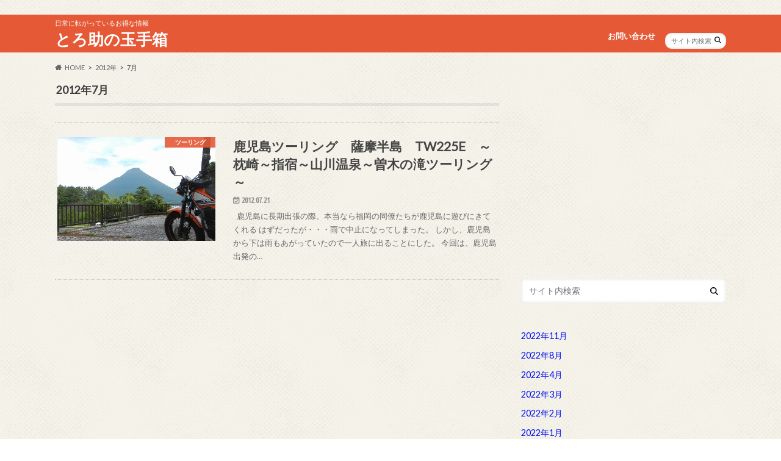

--- FILE ---
content_type: text/html; charset=UTF-8
request_url: https://torosuke.net/wp-admin/admin-ajax.php
body_size: -3
content:
898836.6a501e660e78285dfb909ae335a852e7

--- FILE ---
content_type: text/html; charset=utf-8
request_url: https://www.google.com/recaptcha/api2/aframe
body_size: 265
content:
<!DOCTYPE HTML><html><head><meta http-equiv="content-type" content="text/html; charset=UTF-8"></head><body><script nonce="s2mt6sWlHGe0ptl4U6FtLA">/** Anti-fraud and anti-abuse applications only. See google.com/recaptcha */ try{var clients={'sodar':'https://pagead2.googlesyndication.com/pagead/sodar?'};window.addEventListener("message",function(a){try{if(a.source===window.parent){var b=JSON.parse(a.data);var c=clients[b['id']];if(c){var d=document.createElement('img');d.src=c+b['params']+'&rc='+(localStorage.getItem("rc::a")?sessionStorage.getItem("rc::b"):"");window.document.body.appendChild(d);sessionStorage.setItem("rc::e",parseInt(sessionStorage.getItem("rc::e")||0)+1);localStorage.setItem("rc::h",'1769473558833');}}}catch(b){}});window.parent.postMessage("_grecaptcha_ready", "*");}catch(b){}</script></body></html>